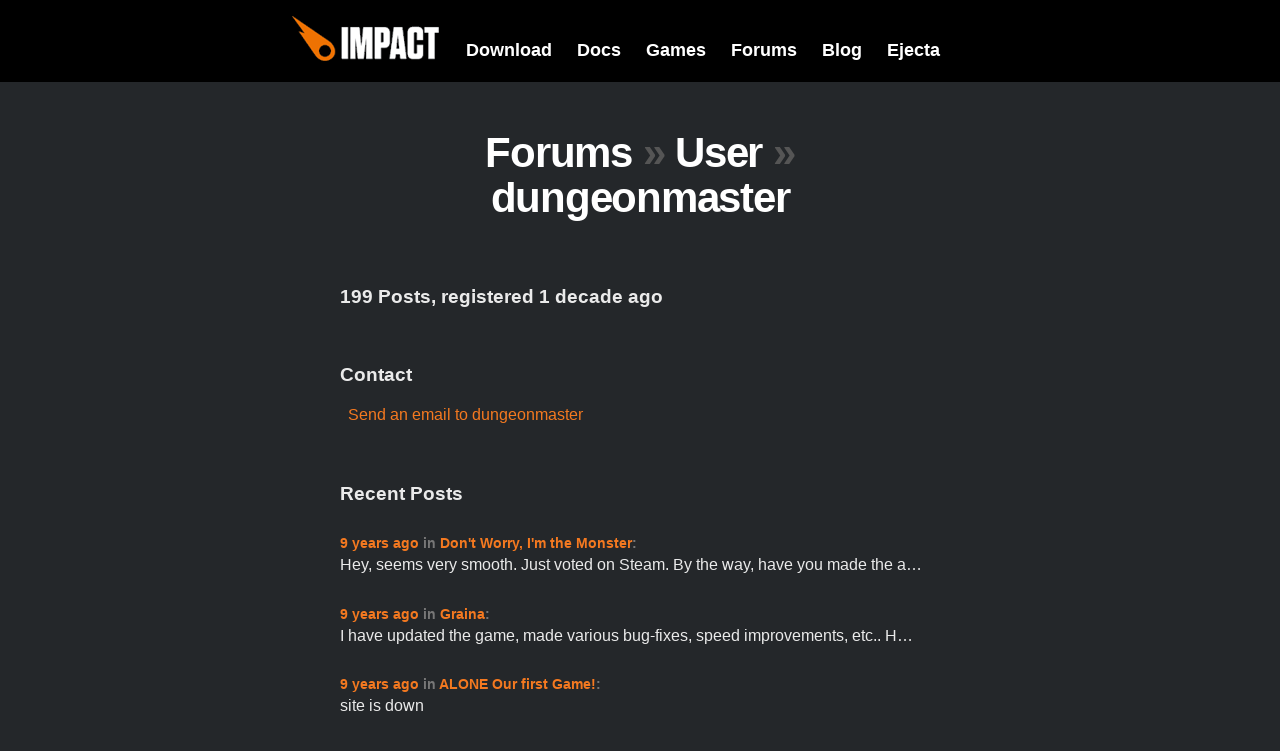

--- FILE ---
content_type: text/html; charset=utf-8
request_url: https://impactjs.com/forums/user/dungeonmaster
body_size: 3292
content:
<!DOCTYPE html>
<html>
<head>
	<title>Impact Forums</title>
	<link rel="stylesheet" type="text/css" href="/forums/templates/impact/styles.css" />
	<link rel="Shortcut Icon" href="/templates/impact/favicon.png" />
	<link rel="alternate" type="application/rss+xml" title="RSS 2.0" href="/forums/feed" />
	<script type="text/javascript" src="/templates/impact/jquery-1.4.3.min.js"></script>
	<script type="text/javascript" src="/forums/templates/discuss.js"></script>
	<script type="text/javascript">
		Discuss.path = '/forums/';
	</script>
</head>
<body>

<div id="title">
	<div class="content">
		<a href="/" id="impact"><img src="/templates/impact/impact.png" alt="Impact"/></a>
		<div id="menu">
			<a href="/download">Download</a>
			<a href="/documentation">Docs</a>
			<a href="/games">Games</a>
			<a href="/forums">Forums</a>
			<a href="/blog">Blog</a>
			<a href="/ejecta">Ejecta</a>
		</div>
	</div>
	<div class="clear"></div>
</div>



<div id="breadcrumbs">
	<h1> 
		<a href="/forums/">Forums</a>
		<span class="sub">&raquo;</span> User
		<span class="sub">&raquo;</span> dungeonmaster	</h1>
</div>


<div class="content">
	<h2>199 Posts, registered 1 decade ago</h2>
		
		
	
	<h2>Contact</h2>
	<p>
					<a href="/forums/user/dungeonmaster/message">Send an email to dungeonmaster</a>
			</p>

	<h2>Recent Posts</h2>

			<div class="recentPost">		
			<h3>
				<a href="/forums/games/dont-worry-im-the-monster/page/1#post32150">
					9 years ago</a> in
				<a href="/forums/games/dont-worry-im-the-monster/page/1#post32150">
					Don&#039;t Worry, I&#039;m the Monster</a>:
			</h3>
			<div>
			Hey, seems very smooth. Just voted on Steam.

By the way, have you made the a&hellip;			</div>
		</div>
			<div class="recentPost">		
			<h3>
				<a href="/forums/games/graina/page/1#post32149">
					9 years ago</a> in
				<a href="/forums/games/graina/page/1#post32149">
					Graina</a>:
			</h3>
			<div>
			I have updated the game, made various bug-fixes, speed improvements, etc..

H&hellip;			</div>
		</div>
			<div class="recentPost">		
			<h3>
				<a href="/forums/games/alone-our-first-game/page/1#post32123">
					9 years ago</a> in
				<a href="/forums/games/alone-our-first-game/page/1#post32123">
					ALONE Our first Game!</a>:
			</h3>
			<div>
			site is down			</div>
		</div>
			<div class="recentPost">		
			<h3>
				<a href="/forums/impact-engine/bug-debug-module-clocks-not-accurate/page/1#post32122">
					9 years ago</a> in
				<a href="/forums/impact-engine/bug-debug-module-clocks-not-accurate/page/1#post32122">
					Bug? Debug Module Clocks Not Accurate?</a>:
			</h3>
			<div>
			I have the same observation although didn&#039;t dive deep much like you. Any e&hellip;			</div>
		</div>
			<div class="recentPost">		
			<h3>
				<a href="/forums/help/using-impact-in-existing-es6-modules-environment-import/page/1#post31961">
					9 years ago</a> in
				<a href="/forums/help/using-impact-in-existing-es6-modules-environment-import/page/1#post31961">
					Using impact in existing es6 modules environment (import ...)</a>:
			</h3>
			<div>
			Well, thanks for the update neverthless :)			</div>
		</div>
			<div class="recentPost">		
			<h3>
				<a href="/forums/private/touching-collission-problem/page/1#post31292">
					10 years ago</a> in
				<a href="/forums/private/touching-collission-problem/page/1#post31292">
					Touching / Collission Problem.</a>:
			</h3>
			<div>
			I think the problem is in the negative size settings:

this.size.y = -25;
..&hellip;			</div>
		</div>
			<div class="recentPost">		
			<h3>
				<a href="/forums/code/a-text-input-box-for-canvas/page/1#post31291">
					10 years ago</a> in
				<a href="/forums/code/a-text-input-box-for-canvas/page/1#post31291">
					A text input box for Canvas</a>:
			</h3>
			<div>
			Here it is. It works out of the box. Kudos to the guy who shared this.

https&hellip;			</div>
		</div>
			<div class="recentPost">		
			<h3>
				<a href="/forums/impact-engine/any-update-on-2-0/page/1#post30869">
					10 years ago</a> in
				<a href="/forums/impact-engine/any-update-on-2-0/page/1#post30869">
					Any update on 2.0?</a>:
			</h3>
			<div>
			For the tile maps in my game Graina, I use 4 x 4px tiles and render them to an &hellip;			</div>
		</div>
			<div class="recentPost">		
			<h3>
				<a href="/forums/impact-engine/bug-report-handling-touchend-event-that-never-fires/page/1#post30579">
					1 decade ago</a> in
				<a href="/forums/impact-engine/bug-report-handling-touchend-event-that-never-fires/page/1#post30579">
					Bug Report: Handling &quot;touchend&quot; Events That Never Fire</a>:
			</h3>
			<div>
			@Joncom: No, I mean the trackpad. In my game I check the .released for button c&hellip;			</div>
		</div>
			<div class="recentPost">		
			<h3>
				<a href="/forums/impact-engine/bug-report-handling-touchend-event-that-never-fires/page/1#post30541">
					1 decade ago</a> in
				<a href="/forums/impact-engine/bug-report-handling-touchend-event-that-never-fires/page/1#post30541">
					Bug Report: Handling &quot;touchend&quot; Events That Never Fire</a>:
			</h3>
			<div>
			Is this the reason also why the *released* never fires for mouse button if you &hellip;			</div>
		</div>
			<div class="recentPost">		
			<h3>
				<a href="/forums/games/graina-v0-07-playable-demo/page/1#post30528">
					1 decade ago</a> in
				<a href="/forums/games/graina-v0-07-playable-demo/page/1#post30528">
					Graina - v0.07 - Playable Demo</a>:
			</h3>
			<div>
			Just update the release to v0.09 Play link is the same.			</div>
		</div>
			<div class="recentPost">		
			<h3>
				<a href="/forums/help/how-to-understand-if-a-sound-is-being-played-or-not/page/1#post30504">
					1 decade ago</a> in
				<a href="/forums/help/how-to-understand-if-a-sound-is-being-played-or-not/page/1#post30504">
					How to understand if a sound is being played or not ?</a>:
			</h3>
			<div>
			Found this, will test:
http://stackoverflow.com/questions/9437228/html5-check-&hellip;			</div>
		</div>
			<div class="recentPost">		
			<h3>
				<a href="/forums/games/graina-v0-07-playable-demo/page/1#post30448">
					1 decade ago</a> in
				<a href="/forums/games/graina-v0-07-playable-demo/page/1#post30448">
					Graina - v0.07 - Playable Demo</a>:
			</h3>
			<div>
			Thanks for the comments and checking out.

&quot;&quot;How&#039;d you do the sa&hellip;			</div>
		</div>
			<div class="recentPost">		
			<h3>
				<a href="/forums/games/nelsons-nightmare-indiesvsgamers-game-jam/page/1#post30407">
					1 decade ago</a> in
				<a href="/forums/games/nelsons-nightmare-indiesvsgamers-game-jam/page/1#post30407">
					Nelson&#039;s Nightmare (Indiesvsgamers game jam)</a>:
			</h3>
			<div>
			Ha that&#039;s nice. The run/jump thing seems to be fixed. Played for a couple &hellip;			</div>
		</div>
			<div class="recentPost">		
			<h3>
				<a href="/forums/games/the-dreamsong/page/1#post30404">
					1 decade ago</a> in
				<a href="/forums/games/the-dreamsong/page/1#post30404">
					The Dreamsong</a>:
			</h3>
			<div>
			Wow, reminds me of some C64 games. I loved how you made tutorial, ability to pl&hellip;			</div>
		</div>
			<div class="recentPost">		
			<h3>
				<a href="/forums/games/defender-88/page/1#post30403">
					1 decade ago</a> in
				<a href="/forums/games/defender-88/page/1#post30403">
					Defender 88!</a>:
			</h3>
			<div>
			Uh, this game is real fun. But the controls need some polish. The up-down contr&hellip;			</div>
		</div>
			<div class="recentPost">		
			<h3>
				<a href="/forums/games/graina-v0-07-playable-demo/page/1#post30402">
					1 decade ago</a> in
				<a href="/forums/games/graina-v0-07-playable-demo/page/1#post30402">
					Graina - v0.07 - Playable Demo</a>:
			</h3>
			<div>
			Hey thanks for trying and not give up. The level was meant as a proof-of concep&hellip;			</div>
		</div>
			<div class="recentPost">		
			<h3>
				<a href="/forums/help/how-to-understand-if-a-sound-is-being-played-or-not/page/1#post30389">
					1 decade ago</a> in
				<a href="/forums/help/how-to-understand-if-a-sound-is-being-played-or-not/page/1#post30389">
					How to understand if a sound is being played or not ?</a>:
			</h3>
			<div>
			##
crushRock : new ig.Sound( &#039;media/rock.ogg&#039;,false ),
##

Later in t&hellip;			</div>
		</div>
			<div class="recentPost">		
			<h3>
				<a href="/forums/games/graina-v0-07-playable-demo/page/1#post30384">
					1 decade ago</a> in
				<a href="/forums/games/graina-v0-07-playable-demo/page/1#post30384">
					Graina - v0.07 - Playable Demo</a>:
			</h3>
			<div>
			Update 10/2015: Released v0.9. New levels, tutorials, widgets,...
_______
So I &hellip;			</div>
		</div>
			<div class="recentPost">		
			<h3>
				<a href="/forums/games/devils-doom-is-now-live-in-the-iphone-app-store/page/1#post30364">
					1 decade ago</a> in
				<a href="/forums/games/devils-doom-is-now-live-in-the-iphone-app-store/page/1#post30364">
					Devil&#039;s Doom is now live in the iPhone App Store!</a>:
			</h3>
			<div>
			Is EjectaX working ?			</div>
		</div>
			<div class="recentPost">		
			<h3>
				<a href="/forums/help/sound-and-volume/page/1#post30363">
					1 decade ago</a> in
				<a href="/forums/help/sound-and-volume/page/1#post30363">
					Sound and Volume</a>:
			</h3>
			<div>
			Then they are loaded as soon as you create the instance of the sound.

To pre&hellip;			</div>
		</div>
			<div class="recentPost">		
			<h3>
				<a href="/forums/help/sound-and-volume/page/1#post30353">
					1 decade ago</a> in
				<a href="/forums/help/sound-and-volume/page/1#post30353">
					Sound and Volume</a>:
			</h3>
			<div>
			I just checked the sound code and each new instance should have it&#039;s own s&hellip;			</div>
		</div>
			<div class="recentPost">		
			<h3>
				<a href="/forums/help/ui-elements/page/1#post30342">
					1 decade ago</a> in
				<a href="/forums/help/ui-elements/page/1#post30342">
					Ui Elements</a>:
			</h3>
			<div>
			If you are planning to export your game with Ejecta or CocoonJS to Android/iOS &hellip;			</div>
		</div>
			<div class="recentPost">		
			<h3>
				<a href="/forums/everything-else/hey-dominc-what-is-hesse/page/1#post30337">
					1 decade ago</a> in
				<a href="/forums/everything-else/hey-dominc-what-is-hesse/page/1#post30337">
					Hey Dominic. What is &quot;hesse&quot;?</a>:
			</h3>
			<div>
			Wow, I thought Hesse was something like a forum engine, like wordpress for blog&hellip;			</div>
		</div>
			<div class="recentPost">		
			<h3>
				<a href="/forums/help/drawing-30-thousand-rectangles-fast/page/1#post30336">
					1 decade ago</a> in
				<a href="/forums/help/drawing-30-thousand-rectangles-fast/page/1#post30336">
					Drawing 30 Thousand Rectangles, Fast</a>:
			</h3>
			<div>
			@Joncom: me not know WebGL :( And no energy or time to learn it at the moment.&hellip;			</div>
		</div>
			<div class="recentPost">		
			<h3>
				<a href="/forums/help/drawing-30-thousand-rectangles-fast/page/1#post30322">
					1 decade ago</a> in
				<a href="/forums/help/drawing-30-thousand-rectangles-fast/page/1#post30322">
					Drawing 30 Thousand Rectangles, Fast</a>:
			</h3>
			<div>
			I&#039;m using fillRect to draw about 30,000 4 x 4px rectangles on each frame t&hellip;			</div>
		</div>
			<div class="recentPost">		
			<h3>
				<a href="/forums/games/video-of-my-wip-lemmings-sandbox-game/page/1#post30321">
					1 decade ago</a> in
				<a href="/forums/games/video-of-my-wip-lemmings-sandbox-game/page/1#post30321">
					Video of my WIP Lemmings Sandbox Game</a>:
			</h3>
			<div>
			Video length is 2mins. Comments are welcome :)			</div>
		</div>
			<div class="recentPost">		
			<h3>
				<a href="/forums/games/impactjs-game-is-on-the-itunes-store/page/1#post30311">
					1 decade ago</a> in
				<a href="/forums/games/impactjs-game-is-on-the-itunes-store/page/1#post30311">
					ImpactJS game is on the iTunes store.</a>:
			</h3>
			<div>
			Congratulations!			</div>
		</div>
			<div class="recentPost">		
			<h3>
				<a href="/forums/help/how-to-save-levels-in-impact-not-weltmeister/page/1#post30309">
					1 decade ago</a> in
				<a href="/forums/help/how-to-save-levels-in-impact-not-weltmeister/page/1#post30309">
					How to save levels in impact (not Weltmeister)</a>:
			</h3>
			<div>
			I made an in-game level editor, think of it as a paint program.

Basically I &hellip;			</div>
		</div>
			<div class="recentPost">		
			<h3>
				<a href="/forums/help/ejecta-and-iphone6-support/page/1#post30292">
					1 decade ago</a> in
				<a href="/forums/help/ejecta-and-iphone6-support/page/1#post30292">
					Ejecta and iPhone6 support</a>:
			</h3>
			<div>
			Uh, I didn&#039;t understand.
Anyway looking back, the question is not clear a&hellip;			</div>
		</div>
		
	<h3 class="usermenu">
			<!--<a href="/forums/user/login">login</a> / 
		<a href="/forums/user/register">register</a>-->
	</h3>


</div>

<div id="foot">
	<div id="copy" class="content">
		ImpactJS.org &copy; 2026 
		<a href="http://www.phoboslab.org/">Dominic Szablewski</a>
		(<a href="/contact">contact</a>)
		- powered by Discuss
		- <a href="/forums/feed" class="feed">RSS</a>
		- made in Hesse &#x2665;
		<!-- ts:20260124092219 -->
	</div>
</div>

</body>
</html>
